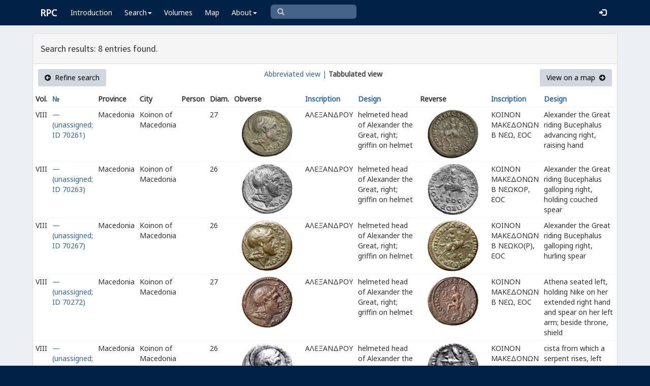

--- FILE ---
content_type: text/html; charset=UTF-8
request_url: https://rpc.ashmus.ox.ac.uk/search/browse?issue_id=7461&format=tab
body_size: 4011
content:
<!DOCTYPE html>
<html lang="en-GB">
<head>
  <meta charset="utf-8">
  <meta http-equiv="X-UA-Compatible" content="IE=edge">
  <meta name="viewport" content="width=device-width,initial-scale=1,user-scalable = yes" />

  <title>RPC — Search: Browse</title>

  <link href="/rpc/opensearch.xml" title="RPC" type="application/opensearchdescription+xml" rel="search">
  <link rel="manifest" href="/rpc/manifest.webmanifest">
  
  <meta name="apple-mobile-web-app-title" content="RPC" />
  <meta name="mobile-web-app-capable" content="yes">
  <meta name="apple-mobile-web-app-status-bar-style" content="default" />

  <link rel="apple-touch-icon" sizes="180x180" href="/rpc/apple-touch-icon.png">

  <link rel="icon" type="image/png" href="/rpc/favicon-196x196.png" sizes="196x196" />
  <link rel="icon" type="image/png" href="/rpc/favicon-96x96.png" sizes="96x96" />
  <link rel="icon" type="image/png" href="/rpc/favicon-32x32.png" sizes="32x32" />
  <link rel="icon" type="image/png" href="/rpc/favicon-16x16.png" sizes="16x16" />
  <link rel="icon" type="image/png" href="/rpc/favicon-128.png" sizes="128x128" />
  
  <meta name="application-name" content="RPC"/>
  <meta name="theme-color" content="#012147">
  <meta name="msapplication-TileColor" content="#012147" />
  <meta name="msapplication-TileImage" content="/rpc/mstile-144x144.png" />
  <meta name="msapplication-square70x70logo" content="/rpc/mstile-70x70.png" />
  <meta name="msapplication-square150x150logo" content="/rpc/mstile-150x150.png" />
  <meta name="msapplication-wide310x150logo" content="/rpc/mstile-310x150.png" />
  <meta name="msapplication-square310x310logo" content="/rpc/mstile-310x310.png" />

  <link rel="stylesheet" href="/bootstrap/css/bootstrap.css">
  <link rel="stylesheet" href="/plugins/select2/select2.min.css">
  <link rel="stylesheet" href="https://cdnjs.cloudflare.com/ajax/libs/font-awesome/4.5.0/css/font-awesome.min.css">
  <link rel="stylesheet" href="/dist/css/AdminLTE.css">
  <link rel="stylesheet" href="/dist/css/skins/skin-blue.css">
  <link rel="stylesheet" href="/plugins/datatables/jquery.dataTables.css">
  <link rel="stylesheet" href="/plugins/bootstrap-wysihtml5/bootstrap3-wysihtml5.min.css">
  <link rel="stylesheet" href="/plugins/jQueryUI/jquery-ui.css">
  <link rel="stylesheet" href="/css/magnific-popup.css">
  <link rel="stylesheet" href="/css/vkeyb.css">
  <link rel="stylesheet" href="/css/varia.css">
  <style type="text/css">
.select2-dropdown--below {
    top: -3.1rem; /*your input height*/
  }
@media print {
  a[href]:after {
    content: none !important;
  }
}
@media (min-width: 1200px) {
  .container-fluid {
      max-width:90%!important;
  }
}
body, .skin-blue .main-header .navbar, .dropdown.open {
  background: #012147!important;
}
</style>
  
<script>(function(i,s,o,g,r,a,m){i['GoogleAnalyticsObject']=r;i[r]=i[r]||function(){(i[r].q=i[r].q||[]).push(arguments)},i[r].l=1*new Date();a=s.createElement(o),m=s.getElementsByTagName(o)[0];a.async=1;a.src=g;m.parentNode.insertBefore(a,m)})(window,document,'script','https://www.google-analytics.com/analytics.js','ga');ga('create', 'UA-104714454-1', 'auto');ga('send', 'pageview');</script>

<script>(function(w,d,s,l,i){w[l]=w[l]||[];w[l].push({'gtm.start':
new Date().getTime(),event:'gtm.js'});var f=d.getElementsByTagName(s)[0],
j=d.createElement(s),dl=l!='dataLayer'?'&l='+l:'';j.async=true;j.src=
'https://www.googletagmanager.com/gtm.js?id='+i+dl;f.parentNode.insertBefore(j,f);
})(window,document,'script','dataLayer','GTM-W7X6ZX6');</script>


<!-- Global site tag (gtag.js) - Google Analytics -->
<script async src="https://www.googletagmanager.com/gtag/js?id=G-08V7BBXMBM"></script>
<script>
  window.dataLayer = window.dataLayer || [];
  function gtag(){dataLayer.push(arguments);}
  gtag('js', new Date());

  gtag('config', 'G-08V7BBXMBM');
</script>


<script src="/plugins/jQuery/jquery-2.2.3.min.js"></script>

</head>

  
  <body class="fixed skin-blue layout-top-nav">
<!-- Google Tag Manager (noscript) -->
<noscript><iframe src="https://www.googletagmanager.com/ns.html?id=GTM-W7X6ZX6"
height="0" width="0" style="display:none;visibility:hidden"></iframe></noscript>
<!-- End Google Tag Manager (noscript) -->


<div class="wrapper">

<style type="text/css">
  .nav > li > a{
  padding-left: 12px;
  padding-right: 12px;
}

.form-control{
    background-color: white;
}
</style>

    <header class="main-header" >

            <nav class="navbar navbar-fixed-top" role="navigation">

                  
                   
                  <div class="container-fluid"> 
                  
                        <div class="navbar-header">
                          <a href="/" class="navbar-brand"><b>RPC</b></a>
                              <button type="button" class="navbar-toggle collapsed" data-toggle="collapse" data-target="#navbar-collapse">
                              <i class="fa fa-bars"></i>
                            </button>
                        </div>

                        <div class="collapse navbar-collapse" id="navbar-collapse">

                  <ul class="nav navbar-nav">
                      <li><a href="/introduction">Introduction</a></li>

                    <li class="dropdown"><a class="dropdown-toggle" data-toggle="dropdown" href="#">Search<span class="caret"></span></a>
                      <ul class="dropdown-menu">
                          <li><a href="/search">Simple Search</a></li>
                          <li><a href="/search/advanced">Advanced Search</a></li>
                          <li><a href="/countermark">Countermarks</a></li>
                          <li><a href="/magistrate">Magistrates</a></li>
                          <li><a href="/city">Cities</a></li>
                          <li><a href="/resources">More...</a></li>
                        </ul>
                    </li>

                  <li><a href="/volumes">Volumes</a></li>
                  <li><a href="/map">Map</a></li>
                      
                    <li class="hidden-md hidden-lg hidden-sm"><a href="/project">About</a></li>
                    <li class="dropdown hidden-xs"><a class="dropdown-toggle" data-toggle="dropdown" href="#">About<span class="caret"></span></a>
                      <ul class="dropdown-menu">
                        <li><a href="/project">Project</a></li>
                        <li><a href="/project/directors">Directors</a></li>
                        <li><a href="/project/editors">Editors</a></li>
                        <li><a href="/project/authors">Authors</a></li>
                        <li><a href="/project/volumes">Volumes</a></li>
                        <li><a href="/project/conventions">Conventions</a></li>
                        <li><a href="/project/history">History</a></li>
                        <li><a href="/project/plan">Future Plan</a></li>
                        <li><a href="/project/supporters">Supporters</a></li>
                        <li><a href="/project/acknowledgements">Acknowledgements</a></li>
                        <li><a href="/project/faq">FAQ</a></li>
                        <li><a href="/terms">Terms of Access</a></li>
                        <li><a href="/feedback/create?message_only=1">Contact us</a></li>
                      </ul>
                    </li>
      </ul>




      <ul class="nav navbar-nav navbar-center hidden-xs">
                  <li >
                  <form class="navbar-form" action="/search/browse" method="GET" role="search" style="padding-right:0;">
                  <input type="text" class="form-control glyphicon glyphicon-search" placeholder="&#xe003 " name="q" id="navbar-search-input" 
                  style="font-family: 'Glyphicons Halflings', Arial; background-color: #446187 ; color:white; border-radius: 6px;width: 169px; height: 28px;">
                  </form>
                  </li>
      </ul>



     <ul class="nav navbar-nav navbar-right" style="padding-right: 10px;">
           
              <li><a href="/login"><i class="glyphicon glyphicon-log-in"></i></a></li>
                </ul>
                  
                                    </div>
                  
          </nav>

    </header>


    

    

        <!-- Content Wrapper. Contains page content -->
        <div class="content-wrapper">


          <!-- Main content -->
          <div class="content body" style="padding-right: 0px;padding-left: 0px;">

            
                        <div class="container-fluid"  style="padding-right: 0px;padding-left: 0px;"> 
                        
                
<style>
.img-responsive {
	display: block;
	min-width: 100px;
	width: auto;
}
tr.spaceUnder > td{
	padding-top: 1em;
	padding-bottom: 1em;
}
</style>


<div class="panel panel-default">

	<div class="panel-heading"><h4>Search results: 8 entries found.</h4></div>


					  <div class="box-header text-center">

				  			<a href="https://rpc.ashmus.ox.ac.uk/search?issue_id=7461&amp;format=tab" class="btn bg-gray pull-left"><i class="fa fa-arrow-circle-left"></i>  Refine search</a>

							<a href="https://rpc.ashmus.ox.ac.uk/search/browse?issue_id=7461" class="hidden-xs">Abbreviated view |</a>
							<b class="hidden-xs"> Tabbulated view</b> 
														
				  			<a href="https://rpc.ashmus.ox.ac.uk/search/map?issue_id=7461&amp;format=tab" class="btn bg-gray pull-right">View on a map  <i class="fa fa-arrow-circle-right"></i></a>
					  </div>

						<table class="table table-condensed">
						<tr>
						<th>Vol.</th>
						<th><a href='https://rpc.ashmus.ox.ac.uk/search/browse?issue_id=7461&amp;format=tab'>№ </a></th> 
						<th>Province</th>
						<th>City</th>
						<th>Person</th>
						<th class="hidden-xs hidden-sm">Diam.</th>
						<th class="hidden-xs hidden-sm">Obverse</th>
						<th><a href='https://rpc.ashmus.ox.ac.uk/search/browse?issue_id=7461&amp;format=tab&amp;order_by=obverse_inscription'>Inscription</a></th>
						<th><a href='https://rpc.ashmus.ox.ac.uk/search/browse?issue_id=7461&amp;format=tab&amp;order_by=obverse_design'>Design</a></th>
						<th class="hidden-xs hidden-sm">Reverse</th>
						<th><a href='https://rpc.ashmus.ox.ac.uk/search/browse?issue_id=7461&amp;format=tab&amp;order_by=reverse_inscription'>Inscription</a></th>
						<th><a href='https://rpc.ashmus.ox.ac.uk/search/browse?issue_id=7461&amp;format=tab&amp;order_by=reverse_design'>Design</a></th>
						</tr>
													<tr>

										<td>
											VIII
										</td>
										<td>
											<a href="https://rpc.ashmus.ox.ac.uk/type/70261"> — (unassigned; ID 70261) </a>
											<br>
																					</td>
										
										<td>
																								Macedonia
																					</td>

										<td>
											Koinon of Macedonia
										</td>

										<td>
																					</td>

										<td class="hidden-xs hidden-sm">
											27
										</td>
									
										<td class="hidden-xs hidden-sm">
											<a href="https://rpc.ashmus.ox.ac.uk/type/70261">
																							<div class="col-md-6 pagination-centered text-center"><img src="https://ikmk.smb.museum/image/18272588/vs_opt.jpg"  class='img-responsive' style="max-height: 270px"></div>
																						</a>
										</td>

										<td>
											ΑΛ<span class="varia-font">Ε</span>ΞΑΝΔΡΟΥ
										</td>

										<td>
											helmeted head of Alexander the Great, right; griffin on helmet
										</td>

										<td class="hidden-xs hidden-sm">
											<a href="https://rpc.ashmus.ox.ac.uk/type/70261">
																							<div class="col-md-6 pagination-centered text-center"><img src="https://ikmk.smb.museum/image/18272588/rs_opt.jpg"  class='img-responsive' style="max-height: 270px"></div>
																						</a>
										</td>

										<td>
											ΚΟΙΝΟΝ ΜΑΚ<span class="varia-font">Ε</span>ΔΟΝΩΝ Β Ν<span class="varia-font">Ε</span>Ω, <span class="varia-font">Ε</span>ΟϹ
										</td>

										<td>
											Alexander the Great riding Bucephalus advancing right, raising hand
										</td>		

											<tr>

										<td>
											VIII
										</td>
										<td>
											<a href="https://rpc.ashmus.ox.ac.uk/type/70263"> — (unassigned; ID 70263) </a>
											<br>
																					</td>
										
										<td>
																								Macedonia
																					</td>

										<td>
											Koinon of Macedonia
										</td>

										<td>
																					</td>

										<td class="hidden-xs hidden-sm">
											26
										</td>
									
										<td class="hidden-xs hidden-sm">
											<a href="https://rpc.ashmus.ox.ac.uk/type/70263">
																							<div class="col-md-6 pagination-centered text-center"><img src="/obv/337760"  class='img-responsive' style="max-height: 270px"></div>
																						</a>
										</td>

										<td>
											ΑΛ<span class="varia-font">Ε</span>ΞΑΝΔΡΟΥ
										</td>

										<td>
											helmeted head of Alexander the Great, right; griffin on helmet
										</td>

										<td class="hidden-xs hidden-sm">
											<a href="https://rpc.ashmus.ox.ac.uk/type/70263">
																							<div class="col-md-6 pagination-centered text-center"><img src="/rev/337760"  class='img-responsive' style="max-height: 270px"></div>
																						</a>
										</td>

										<td>
											ΚΟΙΝΟΝ ΜΑΚ<span class="varia-font">Ε</span>ΔΟΝΩΝ Β Ν<span class="varia-font">Ε</span>ΩΚΟΡ, <span class="varia-font">Ε</span>ΟϹ
										</td>

										<td>
											Alexander the Great riding Bucephalus galloping right, holding couched spear
										</td>		

											<tr>

										<td>
											VIII
										</td>
										<td>
											<a href="https://rpc.ashmus.ox.ac.uk/type/70267"> — (unassigned; ID 70267) </a>
											<br>
																					</td>
										
										<td>
																								Macedonia
																					</td>

										<td>
											Koinon of Macedonia
										</td>

										<td>
																					</td>

										<td class="hidden-xs hidden-sm">
											26
										</td>
									
										<td class="hidden-xs hidden-sm">
											<a href="https://rpc.ashmus.ox.ac.uk/type/70267">
																							<div class="col-md-6 pagination-centered text-center"><img src="/obv/336638"  class='img-responsive' style="max-height: 270px"></div>
																						</a>
										</td>

										<td>
											ΑΛ<span class="varia-font">Ε</span>ΞΑΝΔΡΟΥ
										</td>

										<td>
											helmeted head of Alexander the Great, right; griffin on helmet
										</td>

										<td class="hidden-xs hidden-sm">
											<a href="https://rpc.ashmus.ox.ac.uk/type/70267">
																							<div class="col-md-6 pagination-centered text-center"><img src="/rev/336638"  class='img-responsive' style="max-height: 270px"></div>
																						</a>
										</td>

										<td>
											ΚΟΙΝΟΝ ΜΑΚ<span class="varia-font">Ε</span>ΔΟΝΩΝ Β Ν<span class="varia-font">Ε</span>ΩΚΟ(Ρ), <span class="varia-font">Ε</span>ΟϹ
										</td>

										<td>
											Alexander the Great riding Bucephalus galloping right, hurling spear
										</td>		

											<tr>

										<td>
											VIII
										</td>
										<td>
											<a href="https://rpc.ashmus.ox.ac.uk/type/70272"> — (unassigned; ID 70272) </a>
											<br>
																					</td>
										
										<td>
																								Macedonia
																					</td>

										<td>
											Koinon of Macedonia
										</td>

										<td>
																					</td>

										<td class="hidden-xs hidden-sm">
											27
										</td>
									
										<td class="hidden-xs hidden-sm">
											<a href="https://rpc.ashmus.ox.ac.uk/type/70272">
																							<div class="col-md-6 pagination-centered text-center"><img src="/obv/439122"  class='img-responsive' style="max-height: 270px"></div>
																						</a>
										</td>

										<td>
											ΑΛ<span class="varia-font">Ε</span>ΞΑΝΔΡΟΥ
										</td>

										<td>
											helmeted head of Alexander the Great, right; griffin on helmet
										</td>

										<td class="hidden-xs hidden-sm">
											<a href="https://rpc.ashmus.ox.ac.uk/type/70272">
																							<div class="col-md-6 pagination-centered text-center"><img src="/rev/439122"  class='img-responsive' style="max-height: 270px"></div>
																						</a>
										</td>

										<td>
											ΚΟΙΝΟΝ ΜΑΚ<span class="varia-font">Ε</span>ΔΟΝΩΝ Β Ν<span class="varia-font">Ε</span>Ω, <span class="varia-font">Ε</span>ΟϹ
										</td>

										<td>
											Athena seated left, holding Nike on her extended right hand and spear on her left arm; beside throne, shield
										</td>		

											<tr>

										<td>
											VIII
										</td>
										<td>
											<a href="https://rpc.ashmus.ox.ac.uk/type/70369"> — (unassigned; ID 70369) </a>
											<br>
																					</td>
										
										<td>
																								Macedonia
																					</td>

										<td>
											Koinon of Macedonia
										</td>

										<td>
																					</td>

										<td class="hidden-xs hidden-sm">
											26
										</td>
									
										<td class="hidden-xs hidden-sm">
											<a href="https://rpc.ashmus.ox.ac.uk/type/70369">
																							<div class="col-md-6 pagination-centered text-center"><img src="/obv/337767"  class='img-responsive' style="max-height: 270px"></div>
																						</a>
										</td>

										<td>
											ΑΛ<span class="varia-font">Ε</span>ΞΑΝΔΡΟΥ
										</td>

										<td>
											helmeted head of Alexander the Great, right; griffin on helmet
										</td>

										<td class="hidden-xs hidden-sm">
											<a href="https://rpc.ashmus.ox.ac.uk/type/70369">
																							<div class="col-md-6 pagination-centered text-center"><img src="/rev/337767"  class='img-responsive' style="max-height: 270px"></div>
																						</a>
										</td>

										<td>
											ΚΟΙΝΟΝ ΜΑΚ<span class="varia-font">Ε</span>ΔΟΝΩΝ Β Ν<span class="varia-font">Ε</span>Ω, <span class="varia-font">Ε</span>ΟϹ
										</td>

										<td>
											cista from which a serpent rises, left
										</td>		

											<tr>

										<td>
											VIII
										</td>
										<td>
											<a href="https://rpc.ashmus.ox.ac.uk/type/68122"> — (unassigned; ID 68122) </a>
											<br>
																					</td>
										
										<td>
																								Macedonia
																					</td>

										<td>
											Koinon of Macedonia
										</td>

										<td>
																					</td>

										<td class="hidden-xs hidden-sm">
											26
										</td>
									
										<td class="hidden-xs hidden-sm">
											<a href="https://rpc.ashmus.ox.ac.uk/type/68122">
																							<div class="col-md-6 pagination-centered text-center"><img src="/obv/338150"  class='img-responsive' style="max-height: 270px"></div>
																						</a>
										</td>

										<td>
											ΑΛ<span class="varia-font">Ε</span>ΞΑΝΔΡΟΥ
										</td>

										<td>
											helmeted head of Alexander the Great, right; griffin on helmet
										</td>

										<td class="hidden-xs hidden-sm">
											<a href="https://rpc.ashmus.ox.ac.uk/type/68122">
																							<div class="col-md-6 pagination-centered text-center"><img src="/rev/338150"  class='img-responsive' style="max-height: 270px"></div>
																						</a>
										</td>

										<td>
											ΚΟΙΝΟΝ ΜΑΚ<span class="varia-font">Ε</span>ΔΟΝΩΝ Β Ν<span class="varia-font">Ε</span>ΩΚ, <span class="varia-font">Ε</span>ΟϹ
										</td>

										<td>
											lion advancing right; above, club
										</td>		

											<tr>

										<td>
											VIII
										</td>
										<td>
											<a href="https://rpc.ashmus.ox.ac.uk/type/70342"> — (unassigned; ID 70342) </a>
											<br>
																					</td>
										
										<td>
																								Macedonia
																					</td>

										<td>
											Koinon of Macedonia
										</td>

										<td>
																					</td>

										<td class="hidden-xs hidden-sm">
											26
										</td>
									
										<td class="hidden-xs hidden-sm">
											<a href="https://rpc.ashmus.ox.ac.uk/type/70342">
																							<div class="col-md-6 pagination-centered text-center"><img src="/obv/337660"  class='img-responsive' style="max-height: 270px"></div>
																						</a>
										</td>

										<td>
											ΑΛ<span class="varia-font">Ε</span>ΞΑΝΔΡΟΥ
										</td>

										<td>
											helmeted head of Alexander the Great, right; griffin on helmet
										</td>

										<td class="hidden-xs hidden-sm">
											<a href="https://rpc.ashmus.ox.ac.uk/type/70342">
																							<div class="col-md-6 pagination-centered text-center"><img src="/rev/337660"  class='img-responsive' style="max-height: 270px"></div>
																						</a>
										</td>

										<td>
											ΚΟΙΝΟΝ ΜΑΚ<span class="varia-font">Ε</span>ΔΟΝΩΝ Β Ν<span class="varia-font">Ε</span>ΩΚΟΡ, <span class="varia-font">Ε</span>ΟϹ
										</td>

										<td>
											two temples facing each other, seen from a three-quarter view; below, star
										</td>		

											<tr>

										<td>
											VIII
										</td>
										<td>
											<a href="https://rpc.ashmus.ox.ac.uk/type/70346"> — (unassigned; ID 70346) </a>
											<br>
																					</td>
										
										<td>
																								Macedonia
																					</td>

										<td>
											Koinon of Macedonia
										</td>

										<td>
																					</td>

										<td class="hidden-xs hidden-sm">
											26
										</td>
									
										<td class="hidden-xs hidden-sm">
											<a href="https://rpc.ashmus.ox.ac.uk/type/70346">
																							<div class="col-md-6 pagination-centered text-center"><img src="/obv/337667"  class='img-responsive' style="max-height: 270px"></div>
																						</a>
										</td>

										<td>
											ΑΛ<span class="varia-font">Ε</span>ΞΑΝΔΡΟΥ
										</td>

										<td>
											helmeted head of Alexander the Great, right; griffin on helmet
										</td>

										<td class="hidden-xs hidden-sm">
											<a href="https://rpc.ashmus.ox.ac.uk/type/70346">
																							<div class="col-md-6 pagination-centered text-center"><img src="/rev/337667"  class='img-responsive' style="max-height: 270px"></div>
																						</a>
										</td>

										<td>
											ΚΟΙΝΟΝ ΜΑΚ<span class="varia-font">Ε</span>ΔΟ Β Ν<span class="varia-font">Ε</span>ΩΚΟΡΩΝ, <span class="varia-font">Ε</span>ΟϹ
										</td>

										<td>
											two temples seen from front, each with six columns
										</td>		

								</table>
 			
 			<div class="box-footer">
				

	</div>
		</div>

</div>
            
            
             
            </div> 
            
          </div><!-- /.content -->

        </div><!-- /.content-wrapper -->


    </div><!-- ./wrapper -->

    <script src="/plugins/datatables/jquery.dataTables.min.js"></script>
    <script src="/js/accent-neutralise.js"></script>
    <script src="/plugins/datatables/dataTables.bootstrap.min.js"></script>
    <script src="/bootstrap/js/bootstrap.min.js"></script>
    <script src="/dist/js/app.min.js"></script>
    <script src="/plugins/select2/select2.js"></script>
    <script src="/bootstrap/js/jquery-ui.js" ></script>
    <script src="/js/jquery.ui.touch-punch.min.js"></script>
    <script src="/js/jquery.magnific-popup.min.js"></script>
    <script src="/js/jquery.slimscroll.min.js"></script>
    <script src="/js/linkifyjs/linkify.min.js"></script>
    <script src="/js/linkifyjs/linkify-jquery.min.js"></script>
    <script src="/js/onloads.js"></script>
    <script src="/js/greek.js"></script>
    <script src="/js/vkeyb.js"></script>
    <script src="https://code.responsivevoice.org/responsivevoice.js?key=A8Tyy1B2"></script>
  
  
  </body>

</html>